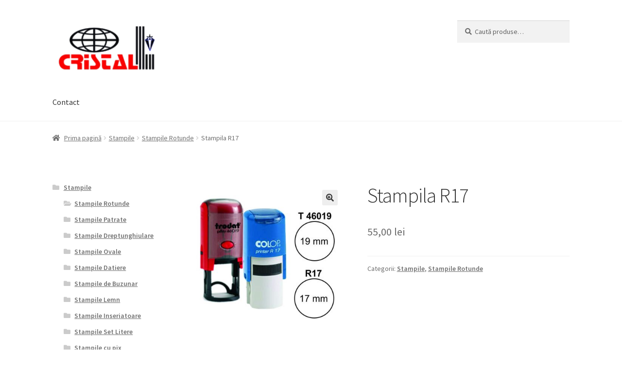

--- FILE ---
content_type: text/html; charset=UTF-8
request_url: https://stampile-ploiesti.ro/produs/stampila-46019/
body_size: 11948
content:
<!doctype html>
<html lang="ro-RO">
<head>
<meta charset="UTF-8">
<meta name="viewport" content="width=device-width, initial-scale=1, maximum-scale=2.0">
<link rel="profile" href="http://gmpg.org/xfn/11">
<link rel="pingback" href="https://stampile-ploiesti.ro/xmlrpc.php">

<title>Stampila R17 &#8211; Cristal L Ploiești</title>
<meta name='robots' content='max-image-preview:large' />
<link rel='dns-prefetch' href='//stampile-ploiesti.ro' />
<link rel='dns-prefetch' href='//fonts.googleapis.com' />
<link rel='dns-prefetch' href='//s.w.org' />
<link rel="alternate" type="application/rss+xml" title="Cristal L Ploiești &raquo; Flux" href="https://stampile-ploiesti.ro/feed/" />
<link rel="alternate" type="application/rss+xml" title="Cristal L Ploiești &raquo; Flux comentarii" href="https://stampile-ploiesti.ro/comments/feed/" />
		<script type="text/javascript">
			window._wpemojiSettings = {"baseUrl":"https:\/\/s.w.org\/images\/core\/emoji\/13.0.1\/72x72\/","ext":".png","svgUrl":"https:\/\/s.w.org\/images\/core\/emoji\/13.0.1\/svg\/","svgExt":".svg","source":{"concatemoji":"https:\/\/stampile-ploiesti.ro\/wp-includes\/js\/wp-emoji-release.min.js?ver=5.7.14"}};
			!function(e,a,t){var n,r,o,i=a.createElement("canvas"),p=i.getContext&&i.getContext("2d");function s(e,t){var a=String.fromCharCode;p.clearRect(0,0,i.width,i.height),p.fillText(a.apply(this,e),0,0);e=i.toDataURL();return p.clearRect(0,0,i.width,i.height),p.fillText(a.apply(this,t),0,0),e===i.toDataURL()}function c(e){var t=a.createElement("script");t.src=e,t.defer=t.type="text/javascript",a.getElementsByTagName("head")[0].appendChild(t)}for(o=Array("flag","emoji"),t.supports={everything:!0,everythingExceptFlag:!0},r=0;r<o.length;r++)t.supports[o[r]]=function(e){if(!p||!p.fillText)return!1;switch(p.textBaseline="top",p.font="600 32px Arial",e){case"flag":return s([127987,65039,8205,9895,65039],[127987,65039,8203,9895,65039])?!1:!s([55356,56826,55356,56819],[55356,56826,8203,55356,56819])&&!s([55356,57332,56128,56423,56128,56418,56128,56421,56128,56430,56128,56423,56128,56447],[55356,57332,8203,56128,56423,8203,56128,56418,8203,56128,56421,8203,56128,56430,8203,56128,56423,8203,56128,56447]);case"emoji":return!s([55357,56424,8205,55356,57212],[55357,56424,8203,55356,57212])}return!1}(o[r]),t.supports.everything=t.supports.everything&&t.supports[o[r]],"flag"!==o[r]&&(t.supports.everythingExceptFlag=t.supports.everythingExceptFlag&&t.supports[o[r]]);t.supports.everythingExceptFlag=t.supports.everythingExceptFlag&&!t.supports.flag,t.DOMReady=!1,t.readyCallback=function(){t.DOMReady=!0},t.supports.everything||(n=function(){t.readyCallback()},a.addEventListener?(a.addEventListener("DOMContentLoaded",n,!1),e.addEventListener("load",n,!1)):(e.attachEvent("onload",n),a.attachEvent("onreadystatechange",function(){"complete"===a.readyState&&t.readyCallback()})),(n=t.source||{}).concatemoji?c(n.concatemoji):n.wpemoji&&n.twemoji&&(c(n.twemoji),c(n.wpemoji)))}(window,document,window._wpemojiSettings);
		</script>
		<style type="text/css">
img.wp-smiley,
img.emoji {
	display: inline !important;
	border: none !important;
	box-shadow: none !important;
	height: 1em !important;
	width: 1em !important;
	margin: 0 .07em !important;
	vertical-align: -0.1em !important;
	background: none !important;
	padding: 0 !important;
}
</style>
	<link rel='stylesheet' id='wp-block-library-css'  href='https://stampile-ploiesti.ro/wp-includes/css/dist/block-library/style.min.css?ver=5.7.14' type='text/css' media='all' />
<link rel='stylesheet' id='wp-block-library-theme-css'  href='https://stampile-ploiesti.ro/wp-includes/css/dist/block-library/theme.min.css?ver=5.7.14' type='text/css' media='all' />
<link rel='stylesheet' id='wc-block-vendors-style-css'  href='https://stampile-ploiesti.ro/wp-content/plugins/woo-gutenberg-products-block/build/vendors-style.css?ver=4.4.3' type='text/css' media='all' />
<link rel='stylesheet' id='wc-block-style-css'  href='https://stampile-ploiesti.ro/wp-content/plugins/woo-gutenberg-products-block/build/style.css?ver=4.4.3' type='text/css' media='all' />
<link rel='stylesheet' id='photoswipe-css'  href='https://stampile-ploiesti.ro/wp-content/plugins/woocommerce/assets/css/photoswipe/photoswipe.min.css?ver=5.0.0' type='text/css' media='all' />
<link rel='stylesheet' id='photoswipe-default-skin-css'  href='https://stampile-ploiesti.ro/wp-content/plugins/woocommerce/assets/css/photoswipe/default-skin/default-skin.min.css?ver=5.0.0' type='text/css' media='all' />
<style id='woocommerce-inline-inline-css' type='text/css'>
.woocommerce form .form-row .required { visibility: visible; }
</style>
<link rel='stylesheet' id='storefront-style-css'  href='https://stampile-ploiesti.ro/wp-content/themes/storefront/style.css?ver=2.4.5' type='text/css' media='all' />
<style id='storefront-style-inline-css' type='text/css'>

			.main-navigation ul li a,
			.site-title a,
			ul.menu li a,
			.site-branding h1 a,
			.site-footer .storefront-handheld-footer-bar a:not(.button),
			button.menu-toggle,
			button.menu-toggle:hover,
			.handheld-navigation .dropdown-toggle {
				color: #333333;
			}

			button.menu-toggle,
			button.menu-toggle:hover {
				border-color: #333333;
			}

			.main-navigation ul li a:hover,
			.main-navigation ul li:hover > a,
			.site-title a:hover,
			.site-header ul.menu li.current-menu-item > a {
				color: #747474;
			}

			table th {
				background-color: #f8f8f8;
			}

			table tbody td {
				background-color: #fdfdfd;
			}

			table tbody tr:nth-child(2n) td,
			fieldset,
			fieldset legend {
				background-color: #fbfbfb;
			}

			.site-header,
			.secondary-navigation ul ul,
			.main-navigation ul.menu > li.menu-item-has-children:after,
			.secondary-navigation ul.menu ul,
			.storefront-handheld-footer-bar,
			.storefront-handheld-footer-bar ul li > a,
			.storefront-handheld-footer-bar ul li.search .site-search,
			button.menu-toggle,
			button.menu-toggle:hover {
				background-color: #ffffff;
			}

			p.site-description,
			.site-header,
			.storefront-handheld-footer-bar {
				color: #404040;
			}

			button.menu-toggle:after,
			button.menu-toggle:before,
			button.menu-toggle span:before {
				background-color: #333333;
			}

			h1, h2, h3, h4, h5, h6 {
				color: #333333;
			}

			.widget h1 {
				border-bottom-color: #333333;
			}

			body,
			.secondary-navigation a {
				color: #6d6d6d;
			}

			.widget-area .widget a,
			.hentry .entry-header .posted-on a,
			.hentry .entry-header .post-author a,
			.hentry .entry-header .post-comments a,
			.hentry .entry-header .byline a {
				color: #727272;
			}

			a  {
				color: #96588a;
			}

			a:focus,
			.button:focus,
			.button.alt:focus,
			button:focus,
			input[type="button"]:focus,
			input[type="reset"]:focus,
			input[type="submit"]:focus {
				outline-color: #96588a;
			}

			button, input[type="button"], input[type="reset"], input[type="submit"], .button, .widget a.button {
				background-color: #eeeeee;
				border-color: #eeeeee;
				color: #333333;
			}

			button:hover, input[type="button"]:hover, input[type="reset"]:hover, input[type="submit"]:hover, .button:hover, .widget a.button:hover {
				background-color: #d5d5d5;
				border-color: #d5d5d5;
				color: #333333;
			}

			button.alt, input[type="button"].alt, input[type="reset"].alt, input[type="submit"].alt, .button.alt, .widget-area .widget a.button.alt {
				background-color: #333333;
				border-color: #333333;
				color: #ffffff;
			}

			button.alt:hover, input[type="button"].alt:hover, input[type="reset"].alt:hover, input[type="submit"].alt:hover, .button.alt:hover, .widget-area .widget a.button.alt:hover {
				background-color: #1a1a1a;
				border-color: #1a1a1a;
				color: #ffffff;
			}

			.pagination .page-numbers li .page-numbers.current {
				background-color: #e6e6e6;
				color: #636363;
			}

			#comments .comment-list .comment-content .comment-text {
				background-color: #f8f8f8;
			}

			.site-footer {
				background-color: #f0f0f0;
				color: #6d6d6d;
			}

			.site-footer a:not(.button) {
				color: #333333;
			}

			.site-footer h1, .site-footer h2, .site-footer h3, .site-footer h4, .site-footer h5, .site-footer h6 {
				color: #333333;
			}

			.page-template-template-homepage.has-post-thumbnail .type-page.has-post-thumbnail .entry-title {
				color: #000000;
			}

			.page-template-template-homepage.has-post-thumbnail .type-page.has-post-thumbnail .entry-content {
				color: #000000;
			}

			@media screen and ( min-width: 768px ) {
				.secondary-navigation ul.menu a:hover {
					color: #595959;
				}

				.secondary-navigation ul.menu a {
					color: #404040;
				}

				.main-navigation ul.menu ul.sub-menu,
				.main-navigation ul.nav-menu ul.children {
					background-color: #f0f0f0;
				}

				.site-header {
					border-bottom-color: #f0f0f0;
				}
			}
</style>
<link rel='stylesheet' id='storefront-gutenberg-blocks-css'  href='https://stampile-ploiesti.ro/wp-content/themes/storefront/assets/css/base/gutenberg-blocks.css?ver=2.4.5' type='text/css' media='all' />
<style id='storefront-gutenberg-blocks-inline-css' type='text/css'>

				.wp-block-button__link:not(.has-text-color) {
					color: #333333;
				}

				.wp-block-button__link:not(.has-text-color):hover,
				.wp-block-button__link:not(.has-text-color):focus,
				.wp-block-button__link:not(.has-text-color):active {
					color: #333333;
				}

				.wp-block-button__link:not(.has-background) {
					background-color: #eeeeee;
				}

				.wp-block-button__link:not(.has-background):hover,
				.wp-block-button__link:not(.has-background):focus,
				.wp-block-button__link:not(.has-background):active {
					border-color: #d5d5d5;
					background-color: #d5d5d5;
				}

				.wp-block-quote footer,
				.wp-block-quote cite,
				.wp-block-quote__citation {
					color: #6d6d6d;
				}

				.wp-block-pullquote cite,
				.wp-block-pullquote footer,
				.wp-block-pullquote__citation {
					color: #6d6d6d;
				}

				.wp-block-image figcaption {
					color: #6d6d6d;
				}

				.wp-block-separator.is-style-dots::before {
					color: #333333;
				}

				.wp-block-file a.wp-block-file__button {
					color: #333333;
					background-color: #eeeeee;
					border-color: #eeeeee;
				}

				.wp-block-file a.wp-block-file__button:hover,
				.wp-block-file a.wp-block-file__button:focus,
				.wp-block-file a.wp-block-file__button:active {
					color: #333333;
					background-color: #d5d5d5;
				}

				.wp-block-code,
				.wp-block-preformatted pre {
					color: #6d6d6d;
				}

				.wp-block-table:not( .is-style-stripes ) tbody tr:nth-child(2n) td {
					background-color: #fdfdfd;
				}
			
</style>
<link rel='stylesheet' id='storefront-icons-css'  href='https://stampile-ploiesti.ro/wp-content/themes/storefront/assets/css/base/icons.css?ver=2.4.5' type='text/css' media='all' />
<link rel='stylesheet' id='storefront-fonts-css'  href='https://fonts.googleapis.com/css?family=Source+Sans+Pro:400,300,300italic,400italic,600,700,900&#038;subset=latin%2Clatin-ext' type='text/css' media='all' />
<link rel='stylesheet' id='storefront-woocommerce-style-css'  href='https://stampile-ploiesti.ro/wp-content/themes/storefront/assets/css/woocommerce/woocommerce.css?ver=2.4.5' type='text/css' media='all' />
<style id='storefront-woocommerce-style-inline-css' type='text/css'>

			a.cart-contents,
			.site-header-cart .widget_shopping_cart a {
				color: #333333;
			}

			a.cart-contents:hover,
			.site-header-cart .widget_shopping_cart a:hover,
			.site-header-cart:hover > li > a {
				color: #747474;
			}

			table.cart td.product-remove,
			table.cart td.actions {
				border-top-color: #ffffff;
			}

			.storefront-handheld-footer-bar ul li.cart .count {
				background-color: #333333;
				color: #ffffff;
				border-color: #ffffff;
			}

			.woocommerce-tabs ul.tabs li.active a,
			ul.products li.product .price,
			.onsale,
			.widget_search form:before,
			.widget_product_search form:before {
				color: #6d6d6d;
			}

			.woocommerce-breadcrumb a,
			a.woocommerce-review-link,
			.product_meta a {
				color: #727272;
			}

			.onsale {
				border-color: #6d6d6d;
			}

			.star-rating span:before,
			.quantity .plus, .quantity .minus,
			p.stars a:hover:after,
			p.stars a:after,
			.star-rating span:before,
			#payment .payment_methods li input[type=radio]:first-child:checked+label:before {
				color: #96588a;
			}

			.widget_price_filter .ui-slider .ui-slider-range,
			.widget_price_filter .ui-slider .ui-slider-handle {
				background-color: #96588a;
			}

			.order_details {
				background-color: #f8f8f8;
			}

			.order_details > li {
				border-bottom: 1px dotted #e3e3e3;
			}

			.order_details:before,
			.order_details:after {
				background: -webkit-linear-gradient(transparent 0,transparent 0),-webkit-linear-gradient(135deg,#f8f8f8 33.33%,transparent 33.33%),-webkit-linear-gradient(45deg,#f8f8f8 33.33%,transparent 33.33%)
			}

			#order_review {
				background-color: #ffffff;
			}

			#payment .payment_methods > li .payment_box,
			#payment .place-order {
				background-color: #fafafa;
			}

			#payment .payment_methods > li:not(.woocommerce-notice) {
				background-color: #f5f5f5;
			}

			#payment .payment_methods > li:not(.woocommerce-notice):hover {
				background-color: #f0f0f0;
			}

			.woocommerce-pagination .page-numbers li .page-numbers.current {
				background-color: #e6e6e6;
				color: #636363;
			}

			.onsale,
			.woocommerce-pagination .page-numbers li .page-numbers:not(.current) {
				color: #6d6d6d;
			}

			p.stars a:before,
			p.stars a:hover~a:before,
			p.stars.selected a.active~a:before {
				color: #6d6d6d;
			}

			p.stars.selected a.active:before,
			p.stars:hover a:before,
			p.stars.selected a:not(.active):before,
			p.stars.selected a.active:before {
				color: #96588a;
			}

			.single-product div.product .woocommerce-product-gallery .woocommerce-product-gallery__trigger {
				background-color: #eeeeee;
				color: #333333;
			}

			.single-product div.product .woocommerce-product-gallery .woocommerce-product-gallery__trigger:hover {
				background-color: #d5d5d5;
				border-color: #d5d5d5;
				color: #333333;
			}

			.button.added_to_cart:focus,
			.button.wc-forward:focus {
				outline-color: #96588a;
			}

			.added_to_cart, .site-header-cart .widget_shopping_cart a.button {
				background-color: #eeeeee;
				border-color: #eeeeee;
				color: #333333;
			}

			.added_to_cart:hover, .site-header-cart .widget_shopping_cart a.button:hover {
				background-color: #d5d5d5;
				border-color: #d5d5d5;
				color: #333333;
			}

			.added_to_cart.alt, .added_to_cart, .widget a.button.checkout {
				background-color: #333333;
				border-color: #333333;
				color: #ffffff;
			}

			.added_to_cart.alt:hover, .added_to_cart:hover, .widget a.button.checkout:hover {
				background-color: #1a1a1a;
				border-color: #1a1a1a;
				color: #ffffff;
			}

			.button.loading {
				color: #eeeeee;
			}

			.button.loading:hover {
				background-color: #eeeeee;
			}

			.button.loading:after {
				color: #333333;
			}

			@media screen and ( min-width: 768px ) {
				.site-header-cart .widget_shopping_cart,
				.site-header .product_list_widget li .quantity {
					color: #404040;
				}

				.site-header-cart .widget_shopping_cart .buttons,
				.site-header-cart .widget_shopping_cart .total {
					background-color: #f5f5f5;
				}

				.site-header-cart .widget_shopping_cart {
					background-color: #f0f0f0;
				}
			}
				.storefront-product-pagination a {
					color: #6d6d6d;
					background-color: #ffffff;
				}
				.storefront-sticky-add-to-cart {
					color: #6d6d6d;
					background-color: #ffffff;
				}

				.storefront-sticky-add-to-cart a:not(.button) {
					color: #333333;
				}
</style>
<script type='text/javascript' src='https://stampile-ploiesti.ro/wp-includes/js/jquery/jquery.min.js?ver=3.5.1' id='jquery-core-js'></script>
<script type='text/javascript' src='https://stampile-ploiesti.ro/wp-includes/js/jquery/jquery-migrate.min.js?ver=3.3.2' id='jquery-migrate-js'></script>
<link rel="https://api.w.org/" href="https://stampile-ploiesti.ro/wp-json/" /><link rel="alternate" type="application/json" href="https://stampile-ploiesti.ro/wp-json/wp/v2/product/513" /><link rel="EditURI" type="application/rsd+xml" title="RSD" href="https://stampile-ploiesti.ro/xmlrpc.php?rsd" />
<link rel="wlwmanifest" type="application/wlwmanifest+xml" href="https://stampile-ploiesti.ro/wp-includes/wlwmanifest.xml" /> 
<meta name="generator" content="WordPress 5.7.14" />
<meta name="generator" content="WooCommerce 5.0.0" />
<link rel="canonical" href="https://stampile-ploiesti.ro/produs/stampila-46019/" />
<link rel='shortlink' href='https://stampile-ploiesti.ro/?p=513' />
<link rel="alternate" type="application/json+oembed" href="https://stampile-ploiesti.ro/wp-json/oembed/1.0/embed?url=https%3A%2F%2Fstampile-ploiesti.ro%2Fprodus%2Fstampila-46019%2F" />
<link rel="alternate" type="text/xml+oembed" href="https://stampile-ploiesti.ro/wp-json/oembed/1.0/embed?url=https%3A%2F%2Fstampile-ploiesti.ro%2Fprodus%2Fstampila-46019%2F&#038;format=xml" />
	<noscript><style>.woocommerce-product-gallery{ opacity: 1 !important; }</style></noscript>
			<style type="text/css" id="wp-custom-css">
			#site-header-cart {
	display: none;
}

div.site-info {
	display: none;
}

a.add_to_cart_button {
	display: none;
}

form.cart {
	display: none;
}

.page-title {
	display: none;
}


ul.nav-menu {
	padding-top: 0px;
}


header.site-header {
	background-repeat: no-repeat;
	background-position: top;
}		</style>
		</head>

<body class="product-template-default single single-product postid-513 wp-custom-logo wp-embed-responsive theme-storefront woocommerce woocommerce-page woocommerce-no-js storefront-align-wide left-sidebar woocommerce-active">


<div id="page" class="hfeed site">
	
	<header id="masthead" class="site-header" role="banner" style="">

		<div class="col-full">		<a class="skip-link screen-reader-text" href="#site-navigation">Sari la navigare</a>
		<a class="skip-link screen-reader-text" href="#content">Sari la conținut</a>
				<div class="site-branding">
			<a href="https://stampile-ploiesti.ro/" class="custom-logo-link" rel="home"><img width="975" height="457" src="https://stampile-ploiesti.ro/wp-content/uploads/2019/04/logo.png" class="custom-logo" alt="Cristal L Ploiești" srcset="https://stampile-ploiesti.ro/wp-content/uploads/2019/04/logo.png 975w, https://stampile-ploiesti.ro/wp-content/uploads/2019/04/logo-300x141.png 300w, https://stampile-ploiesti.ro/wp-content/uploads/2019/04/logo-768x360.png 768w, https://stampile-ploiesti.ro/wp-content/uploads/2019/04/logo-416x195.png 416w" sizes="(max-width: 975px) 100vw, 975px" /></a>		</div>
					<div class="site-search">
				<div class="widget woocommerce widget_product_search"><form role="search" method="get" class="woocommerce-product-search" action="https://stampile-ploiesti.ro/">
	<label class="screen-reader-text" for="woocommerce-product-search-field-0">Caută după:</label>
	<input type="search" id="woocommerce-product-search-field-0" class="search-field" placeholder="Caută produse&hellip;" value="" name="s" />
	<button type="submit" value="Caută">Caută</button>
	<input type="hidden" name="post_type" value="product" />
</form>
</div>			</div>
			</div><div class="storefront-primary-navigation"><div class="col-full">		<nav id="site-navigation" class="main-navigation" role="navigation" aria-label="Navigare principală">
		<button class="menu-toggle" aria-controls="site-navigation" aria-expanded="false"><span>Meniu</span></button>
			<div class="primary-navigation"><ul id="menu-meniu-din-header" class="menu"><li id="menu-item-413" class="menu-item menu-item-type-post_type menu-item-object-page menu-item-413"><a href="https://stampile-ploiesti.ro/contact/">Contact</a></li>
</ul></div><div class="handheld-navigation"><ul id="menu-meniu-din-header-1" class="menu"><li class="menu-item menu-item-type-post_type menu-item-object-page menu-item-413"><a href="https://stampile-ploiesti.ro/contact/">Contact</a></li>
</ul></div>		</nav><!-- #site-navigation -->
				<ul id="site-header-cart" class="site-header-cart menu">
			<li class="">
							<a class="cart-contents" href="https://stampile-ploiesti.ro" title="Vezi coșul tău de cumpărături">
								<span class="woocommerce-Price-amount amount">0,00&nbsp;<span class="woocommerce-Price-currencySymbol">lei</span></span> <span class="count">0 elemente</span>
			</a>
					</li>
			<li>
				<div class="widget woocommerce widget_shopping_cart"><div class="widget_shopping_cart_content"></div></div>			</li>
		</ul>
			</div></div>
	</header><!-- #masthead -->

	<div class="storefront-breadcrumb"><div class="col-full"><nav class="woocommerce-breadcrumb"><a href="https://stampile-ploiesti.ro">Prima pagină</a><span class="breadcrumb-separator"> / </span><a href="https://stampile-ploiesti.ro/categorie-produs/stampile/">Stampile</a><span class="breadcrumb-separator"> / </span><a href="https://stampile-ploiesti.ro/categorie-produs/stampile/stampile-rotunde/">Stampile Rotunde</a><span class="breadcrumb-separator"> / </span>Stampila R17</nav></div></div>
	<div id="content" class="site-content" tabindex="-1">
		<div class="col-full">

		<div class="woocommerce"></div>
			<div id="primary" class="content-area">
			<main id="main" class="site-main" role="main">
		
					
			<div class="woocommerce-notices-wrapper"></div><div id="product-513" class="product type-product post-513 status-publish first instock product_cat-stampile product_cat-stampile-rotunde has-post-thumbnail shipping-taxable purchasable product-type-simple">

	<div class="woocommerce-product-gallery woocommerce-product-gallery--with-images woocommerce-product-gallery--columns-4 images" data-columns="4" style="opacity: 0; transition: opacity .25s ease-in-out;">
	<figure class="woocommerce-product-gallery__wrapper">
		<div data-thumb="https://stampile-ploiesti.ro/wp-content/uploads/2019/07/2-100x100.jpg" data-thumb-alt="" class="woocommerce-product-gallery__image"><a href="https://stampile-ploiesti.ro/wp-content/uploads/2019/07/2.jpg"><img width="416" height="416" src="https://stampile-ploiesti.ro/wp-content/uploads/2019/07/2-416x416.jpg" class="wp-post-image" alt="" loading="lazy" title="2" data-caption="" data-src="https://stampile-ploiesti.ro/wp-content/uploads/2019/07/2.jpg" data-large_image="https://stampile-ploiesti.ro/wp-content/uploads/2019/07/2.jpg" data-large_image_width="1001" data-large_image_height="1001" srcset="https://stampile-ploiesti.ro/wp-content/uploads/2019/07/2-416x416.jpg 416w, https://stampile-ploiesti.ro/wp-content/uploads/2019/07/2-150x150.jpg 150w, https://stampile-ploiesti.ro/wp-content/uploads/2019/07/2-300x300.jpg 300w, https://stampile-ploiesti.ro/wp-content/uploads/2019/07/2-768x768.jpg 768w, https://stampile-ploiesti.ro/wp-content/uploads/2019/07/2-324x324.jpg 324w, https://stampile-ploiesti.ro/wp-content/uploads/2019/07/2-100x100.jpg 100w, https://stampile-ploiesti.ro/wp-content/uploads/2019/07/2.jpg 1001w" sizes="(max-width: 416px) 100vw, 416px" /></a></div>	</figure>
</div>

	<div class="summary entry-summary">
		<h1 class="product_title entry-title">Stampila R17</h1><p class="price"><span class="woocommerce-Price-amount amount"><bdi>55,00&nbsp;<span class="woocommerce-Price-currencySymbol">lei</span></bdi></span></p>

	
	<form class="cart" action="https://stampile-ploiesti.ro/produs/stampila-46019/" method="post" enctype='multipart/form-data'>
		
			<div class="quantity">
				<label class="screen-reader-text" for="quantity_697de1449e544">Cantitate Stampila R17</label>
		<input
			type="number"
			id="quantity_697de1449e544"
			class="input-text qty text"
			step="1"
			min="1"
			max=""
			name="quantity"
			value="1"
			title="Cantitate"
			size="4"
			placeholder=""
			inputmode="numeric" />
			</div>
	
		<button type="submit" name="add-to-cart" value="513" class="single_add_to_cart_button button alt">Adaugă în coș</button>

			</form>

	
<div class="product_meta">

	
	
	<span class="posted_in">Categorii: <a href="https://stampile-ploiesti.ro/categorie-produs/stampile/" rel="tag">Stampile</a>, <a href="https://stampile-ploiesti.ro/categorie-produs/stampile/stampile-rotunde/" rel="tag">Stampile Rotunde</a></span>
	
	
</div>
	</div>

	
	<div class="woocommerce-tabs wc-tabs-wrapper">
		<ul class="tabs wc-tabs" role="tablist">
							<li class="description_tab" id="tab-title-description" role="tab" aria-controls="tab-description">
					<a href="#tab-description">
						Descriere					</a>
				</li>
					</ul>
					<div class="woocommerce-Tabs-panel woocommerce-Tabs-panel--description panel entry-content wc-tab" id="tab-description" role="tabpanel" aria-labelledby="tab-title-description">
				
	<h2>Descriere</h2>

<p>Stampila Trodat 46019 cu diametrul de 19 mm sau Colop R17 cu diametrul de 17 mm.</p>
<p>In interiorul stampilei puteti scrie ce doriti dvs.</p>
<p>La o cantitate mai mare de 5 buc, pretul este negociabil.</p>
			</div>
		
			</div>


	<section class="related products">

					<h2>Produse similare</h2>
				
		<ul class="products columns-3">

			
					<li class="product type-product post-18 status-publish first instock product_cat-stampile product_cat-stampile-rotunde has-post-thumbnail shipping-taxable purchasable product-type-simple">
	<a href="https://stampile-ploiesti.ro/produs/primul-produs/" class="woocommerce-LoopProduct-link woocommerce-loop-product__link"><img width="324" height="324" src="https://stampile-ploiesti.ro/wp-content/uploads/2019/04/FCF7D29F-FF0B-4A06-A88B-91872BAA48CE-324x324.jpeg" class="attachment-woocommerce_thumbnail size-woocommerce_thumbnail" alt="" loading="lazy" srcset="https://stampile-ploiesti.ro/wp-content/uploads/2019/04/FCF7D29F-FF0B-4A06-A88B-91872BAA48CE-324x324.jpeg 324w, https://stampile-ploiesti.ro/wp-content/uploads/2019/04/FCF7D29F-FF0B-4A06-A88B-91872BAA48CE-150x150.jpeg 150w, https://stampile-ploiesti.ro/wp-content/uploads/2019/04/FCF7D29F-FF0B-4A06-A88B-91872BAA48CE-100x100.jpeg 100w" sizes="(max-width: 324px) 100vw, 324px" /><h2 class="woocommerce-loop-product__title">Stampila R40</h2>
	<span class="price"><span class="woocommerce-Price-amount amount"><bdi>85,00&nbsp;<span class="woocommerce-Price-currencySymbol">lei</span></bdi></span></span>
</a><a href="?add-to-cart=18" data-quantity="1" class="button product_type_simple add_to_cart_button ajax_add_to_cart" data-product_id="18" data-product_sku="" aria-label="Adaugă &bdquo;Stampila R40&rdquo; în coșul tău" rel="nofollow">Adaugă în coș</a></li>

			
					<li class="product type-product post-524 status-publish instock product_cat-stampile-rotunde has-post-thumbnail shipping-taxable purchasable product-type-simple">
	<a href="https://stampile-ploiesti.ro/produs/stampila-r30/" class="woocommerce-LoopProduct-link woocommerce-loop-product__link"><img width="324" height="324" src="https://stampile-ploiesti.ro/wp-content/uploads/2019/07/r30-324x324.jpg" class="attachment-woocommerce_thumbnail size-woocommerce_thumbnail" alt="" loading="lazy" srcset="https://stampile-ploiesti.ro/wp-content/uploads/2019/07/r30-324x324.jpg 324w, https://stampile-ploiesti.ro/wp-content/uploads/2019/07/r30-150x150.jpg 150w, https://stampile-ploiesti.ro/wp-content/uploads/2019/07/r30-300x300.jpg 300w, https://stampile-ploiesti.ro/wp-content/uploads/2019/07/r30-768x768.jpg 768w, https://stampile-ploiesti.ro/wp-content/uploads/2019/07/r30-416x416.jpg 416w, https://stampile-ploiesti.ro/wp-content/uploads/2019/07/r30-100x100.jpg 100w, https://stampile-ploiesti.ro/wp-content/uploads/2019/07/r30.jpg 1001w" sizes="(max-width: 324px) 100vw, 324px" /><h2 class="woocommerce-loop-product__title">Stampila R30</h2>
	<span class="price"><span class="woocommerce-Price-amount amount"><bdi>80,00&nbsp;<span class="woocommerce-Price-currencySymbol">lei</span></bdi></span></span>
</a><a href="?add-to-cart=524" data-quantity="1" class="button product_type_simple add_to_cart_button ajax_add_to_cart" data-product_id="524" data-product_sku="" aria-label="Adaugă &bdquo;Stampila R30&rdquo; în coșul tău" rel="nofollow">Adaugă în coș</a></li>

			
					<li class="product type-product post-528 status-publish last instock product_cat-stampile-rotunde has-post-thumbnail shipping-taxable purchasable product-type-simple">
	<a href="https://stampile-ploiesti.ro/produs/stampila-r50/" class="woocommerce-LoopProduct-link woocommerce-loop-product__link"><img width="324" height="324" src="https://stampile-ploiesti.ro/wp-content/uploads/2019/07/r50-324x324.jpg" class="attachment-woocommerce_thumbnail size-woocommerce_thumbnail" alt="" loading="lazy" srcset="https://stampile-ploiesti.ro/wp-content/uploads/2019/07/r50-324x324.jpg 324w, https://stampile-ploiesti.ro/wp-content/uploads/2019/07/r50-150x150.jpg 150w, https://stampile-ploiesti.ro/wp-content/uploads/2019/07/r50-300x300.jpg 300w, https://stampile-ploiesti.ro/wp-content/uploads/2019/07/r50-768x768.jpg 768w, https://stampile-ploiesti.ro/wp-content/uploads/2019/07/r50-416x416.jpg 416w, https://stampile-ploiesti.ro/wp-content/uploads/2019/07/r50-100x100.jpg 100w, https://stampile-ploiesti.ro/wp-content/uploads/2019/07/r50.jpg 1001w" sizes="(max-width: 324px) 100vw, 324px" /><h2 class="woocommerce-loop-product__title">Stampila R50</h2>
	<span class="price"><span class="woocommerce-Price-amount amount"><bdi>140,00&nbsp;<span class="woocommerce-Price-currencySymbol">lei</span></bdi></span></span>
</a><a href="?add-to-cart=528" data-quantity="1" class="button product_type_simple add_to_cart_button ajax_add_to_cart" data-product_id="528" data-product_sku="" aria-label="Adaugă &bdquo;Stampila R50&rdquo; în coșul tău" rel="nofollow">Adaugă în coș</a></li>

			
		</ul>

	</section>
	</div>


		
				</main><!-- #main -->
		</div><!-- #primary -->

		
<div id="secondary" class="widget-area" role="complementary">
	<div id="woocommerce_product_categories-3" class="widget woocommerce widget_product_categories"><ul class="product-categories"><li class="cat-item cat-item-17 cat-parent current-cat-parent"><a href="https://stampile-ploiesti.ro/categorie-produs/stampile/">Stampile</a><ul class='children'>
<li class="cat-item cat-item-27 current-cat"><a href="https://stampile-ploiesti.ro/categorie-produs/stampile/stampile-rotunde/">Stampile Rotunde</a></li>
<li class="cat-item cat-item-30"><a href="https://stampile-ploiesti.ro/categorie-produs/stampile/stampile-patrate/">Stampile Patrate</a></li>
<li class="cat-item cat-item-29"><a href="https://stampile-ploiesti.ro/categorie-produs/stampile/stampile-dreptunghiulare/">Stampile Dreptunghiulare</a></li>
<li class="cat-item cat-item-31"><a href="https://stampile-ploiesti.ro/categorie-produs/stampile/stampile-ovale/">Stampile Ovale</a></li>
<li class="cat-item cat-item-36"><a href="https://stampile-ploiesti.ro/categorie-produs/stampile/stampile-datiere/">Stampile Datiere</a></li>
<li class="cat-item cat-item-33"><a href="https://stampile-ploiesti.ro/categorie-produs/stampile/stampile-de-buzunar/">Stampile de Buzunar</a></li>
<li class="cat-item cat-item-38"><a href="https://stampile-ploiesti.ro/categorie-produs/stampile/stampile-lemn/">Stampile Lemn</a></li>
<li class="cat-item cat-item-39"><a href="https://stampile-ploiesti.ro/categorie-produs/stampile/stampile-inseriatoare/">Stampile Inseriatoare</a></li>
<li class="cat-item cat-item-34"><a href="https://stampile-ploiesti.ro/categorie-produs/stampile/stampile-set-litere/">Stampile Set Litere</a></li>
<li class="cat-item cat-item-64"><a href="https://stampile-ploiesti.ro/categorie-produs/stampile/stampile-cu-pix/">Stampile cu pix</a></li>
<li class="cat-item cat-item-35"><a href="https://stampile-ploiesti.ro/categorie-produs/stampile/timbru-sec/">Timbru Sec</a></li>
<li class="cat-item cat-item-37"><a href="https://stampile-ploiesti.ro/categorie-produs/stampile/consumabile-stampile/">Consumabile Stampile</a></li>
<li class="cat-item cat-item-40"><a href="https://stampile-ploiesti.ro/categorie-produs/stampile/accesorii-stampile/">Accesorii Stampile</a></li>
</ul>
</li>
<li class="cat-item cat-item-18"><a href="https://stampile-ploiesti.ro/categorie-produs/carti-de-vizita/">Carti de vizita</a></li>
<li class="cat-item cat-item-41 cat-parent"><a href="https://stampile-ploiesti.ro/categorie-produs/pixuri-personalizate/">Pixuri Personalizate</a><ul class='children'>
<li class="cat-item cat-item-65"><a href="https://stampile-ploiesti.ro/categorie-produs/pixuri-personalizate/pixuri-personalizate-metalice/">Pixuri personalizate metalice</a></li>
<li class="cat-item cat-item-66"><a href="https://stampile-ploiesti.ro/categorie-produs/pixuri-personalizate/pixuri-personalizate-plastic/">Pixuri personalizate plastic</a></li>
</ul>
</li>
<li class="cat-item cat-item-78"><a href="https://stampile-ploiesti.ro/categorie-produs/personalizare-diferite-obiecte/">Personalizare diferite obiecte</a></li>
<li class="cat-item cat-item-79"><a href="https://stampile-ploiesti.ro/categorie-produs/personalizare-stick-uri-brelocuri-brichete/">Personalizare stick-uri, brelocuri, brichete</a></li>
<li class="cat-item cat-item-104"><a href="https://stampile-ploiesti.ro/categorie-produs/tricouri-personalizate/">Tricouri personalizate</a></li>
<li class="cat-item cat-item-76"><a href="https://stampile-ploiesti.ro/categorie-produs/agende-personalizate/">Agende Personalizate</a></li>
<li class="cat-item cat-item-69"><a href="https://stampile-ploiesti.ro/categorie-produs/gravura-pe-metal/">Gravura pe Metal</a></li>
<li class="cat-item cat-item-19"><a href="https://stampile-ploiesti.ro/categorie-produs/trofee/">Trofee de sticla</a></li>
<li class="cat-item cat-item-20"><a href="https://stampile-ploiesti.ro/categorie-produs/gravura-laser/">Gravura laser</a></li>
<li class="cat-item cat-item-28"><a href="https://stampile-ploiesti.ro/categorie-produs/personalizari/">Personalizari</a></li>
<li class="cat-item cat-item-67"><a href="https://stampile-ploiesti.ro/categorie-produs/ceasuri-personalizate/">Ceasuri personalizate</a></li>
<li class="cat-item cat-item-45"><a href="https://stampile-ploiesti.ro/categorie-produs/brelocuri/">Brelocuri</a></li>
<li class="cat-item cat-item-68"><a href="https://stampile-ploiesti.ro/categorie-produs/calendare/">Calendare</a></li>
<li class="cat-item cat-item-44"><a href="https://stampile-ploiesti.ro/categorie-produs/tablouri/">Tablouri</a></li>
<li class="cat-item cat-item-42"><a href="https://stampile-ploiesti.ro/categorie-produs/rigle-personalizate/">Rigle Personalizate</a></li>
<li class="cat-item cat-item-52"><a href="https://stampile-ploiesti.ro/categorie-produs/cupe-medalii-cocarde/">Cupe, medalii, cocarde</a></li>
<li class="cat-item cat-item-54"><a href="https://stampile-ploiesti.ro/categorie-produs/diplome/">Diplome</a></li>
<li class="cat-item cat-item-46"><a href="https://stampile-ploiesti.ro/categorie-produs/ecusoane/">Ecusoane</a></li>
<li class="cat-item cat-item-47"><a href="https://stampile-ploiesti.ro/categorie-produs/legitimatii/">Legitimatii</a></li>
<li class="cat-item cat-item-48"><a href="https://stampile-ploiesti.ro/categorie-produs/sisteme-de-prindere/">Sisteme de prindere</a></li>
<li class="cat-item cat-item-50"><a href="https://stampile-ploiesti.ro/categorie-produs/etichete/">Etichete</a></li>
<li class="cat-item cat-item-49"><a href="https://stampile-ploiesti.ro/categorie-produs/mape-de-prezentare/">Mape de prezentare</a></li>
<li class="cat-item cat-item-56"><a href="https://stampile-ploiesti.ro/categorie-produs/medalioane-animale/">Medalioane animale</a></li>
<li class="cat-item cat-item-53"><a href="https://stampile-ploiesti.ro/categorie-produs/plachete-lemn/">Plachete lemn</a></li>
<li class="cat-item cat-item-58"><a href="https://stampile-ploiesti.ro/categorie-produs/placute-memoriale/">Placute memoriale</a></li>
<li class="cat-item cat-item-55"><a href="https://stampile-ploiesti.ro/categorie-produs/sabloane-pentru-vopsit/">Sabloane pentru vopsit</a></li>
<li class="cat-item cat-item-59"><a href="https://stampile-ploiesti.ro/categorie-produs/suporti-plexic/">Suporti plexic</a></li>
<li class="cat-item cat-item-16"><a href="https://stampile-ploiesti.ro/categorie-produs/fara-categorie/">Invitatii</a></li>
<li class="cat-item cat-item-21"><a href="https://stampile-ploiesti.ro/categorie-produs/print-digital/">Print digital</a></li>
<li class="cat-item cat-item-43"><a href="https://stampile-ploiesti.ro/categorie-produs/semne-de-carte/">Semne de carte</a></li>
<li class="cat-item cat-item-62"><a href="https://stampile-ploiesti.ro/categorie-produs/produse/">Produse</a></li>
<li class="cat-item cat-item-61"><a href="https://stampile-ploiesti.ro/categorie-produs/servicii/">Servicii</a></li>
</ul></div></div><!-- #secondary -->

	

		</div><!-- .col-full -->
	</div><!-- #content -->

	
	<footer id="colophon" class="site-footer" role="contentinfo">
		<div class="col-full">

							<div class="footer-widgets row-1 col-4 fix">
									<div class="block footer-widget-1">
						<div id="custom_html-6" class="widget_text widget widget_custom_html"><span class="gamma widget-title">Magazin 1</span><div class="textwidget custom-html-widget"><p>
	Str. Cuza Voda, nr. 15, bl. 5D, parter (in spatele Casei de Cultura a Sindicatelor)
</p>
<p>
	Tel: <a href="tel:0244593377">0244 593 377</a>
</p>
<p>
	Fax: 0344 802 929
</p>
<p>
	Mobil: <a href="tel:0723563005">0723 563 005</a>
</p>
<p>
	<a href="mailto:cristall.ploiesti@gmail.com">cristall.ploiesti@gmail.com</a>
</p>
</div></div>					</div>
											<div class="block footer-widget-2">
						<div id="custom_html-7" class="widget_text widget widget_custom_html"><span class="gamma widget-title">Magazin 2</span><div class="textwidget custom-html-widget"><p>
	Piata Mihai Viteazu, Nr. 2, Bl. 37G, parter (vizavi de Caraiman)
</p>
<p>
	Mobil: <a href="tel:0724057730">0724 057 730</a>
</p>
<p>
	<a href="mailto:cristall.ploiesti@gmail.com">cristall.ploiesti@gmail.com</a>
</p></div></div>					</div>
											<div class="block footer-widget-3">
						<div id="custom_html-5" class="widget_text widget widget_custom_html"><span class="gamma widget-title">Date societate</span><div class="textwidget custom-html-widget"><p>SC "CRISTAL L" SRL</p>
<p>Reg. Com: J29/989/1991</p>
<p>CUI: RO 1360911</p></div></div>					</div>
											<div class="block footer-widget-4">
						<div id="custom_html-4" class="widget_text widget widget_custom_html"><span class="gamma widget-title">PROGRAM LUCRU</span><div class="textwidget custom-html-widget"><p>Luni-vineri 09:00-18:00</p>
</div></div>					</div>
									</div><!-- .footer-widgets.row-1 -->
						<div class="site-info">
			&copy; Cristal L Ploiești 2026						<br />
				<a class="privacy-policy-link" href="https://stampile-ploiesti.ro/politica-de-confidentialitate/">Politică de confidențialitate</a><span role="separator" aria-hidden="true"></span>				<a href="https://woocommerce.com" target="_blank" title="WooCommerce - cea mai bună platformă de eCommerce pentru WordPress" rel="author">Construit cu Storefront și WooCommerce</a>.					</div><!-- .site-info -->
				<div class="storefront-handheld-footer-bar">
			<ul class="columns-1">
									<li class="search">
						<a href="">Caută</a>			<div class="site-search">
				<div class="widget woocommerce widget_product_search"><form role="search" method="get" class="woocommerce-product-search" action="https://stampile-ploiesti.ro/">
	<label class="screen-reader-text" for="woocommerce-product-search-field-1">Caută după:</label>
	<input type="search" id="woocommerce-product-search-field-1" class="search-field" placeholder="Caută produse&hellip;" value="" name="s" />
	<button type="submit" value="Caută">Caută</button>
	<input type="hidden" name="post_type" value="product" />
</form>
</div>			</div>
								</li>
							</ul>
		</div>
		
		</div><!-- .col-full -->
	</footer><!-- #colophon -->

	
</div><!-- #page -->

<script type="application/ld+json">{"@context":"https:\/\/schema.org\/","@graph":[{"@context":"https:\/\/schema.org\/","@type":"BreadcrumbList","itemListElement":[{"@type":"ListItem","position":1,"item":{"name":"Prima pagin\u0103","@id":"https:\/\/stampile-ploiesti.ro"}},{"@type":"ListItem","position":2,"item":{"name":"Stampile","@id":"https:\/\/stampile-ploiesti.ro\/categorie-produs\/stampile\/"}},{"@type":"ListItem","position":3,"item":{"name":"Stampile Rotunde","@id":"https:\/\/stampile-ploiesti.ro\/categorie-produs\/stampile\/stampile-rotunde\/"}},{"@type":"ListItem","position":4,"item":{"name":"Stampila R17","@id":"https:\/\/stampile-ploiesti.ro\/produs\/stampila-46019\/"}}]},{"@context":"https:\/\/schema.org\/","@type":"Product","@id":"https:\/\/stampile-ploiesti.ro\/produs\/stampila-46019\/#product","name":"Stampila R17","url":"https:\/\/stampile-ploiesti.ro\/produs\/stampila-46019\/","description":"Stampila Trodat 46019 cu diametrul de 19 mm sau Colop R17 cu diametrul de 17 mm.\r\n\r\nIn interiorul stampilei puteti scrie ce doriti dvs.\r\n\r\nLa o cantitate mai mare de 5 buc, pretul este negociabil.","image":"https:\/\/stampile-ploiesti.ro\/wp-content\/uploads\/2019\/07\/2.jpg","sku":513,"offers":[{"@type":"Offer","price":"55.00","priceValidUntil":"2027-12-31","priceSpecification":{"price":"55.00","priceCurrency":"RON","valueAddedTaxIncluded":"false"},"priceCurrency":"RON","availability":"http:\/\/schema.org\/InStock","url":"https:\/\/stampile-ploiesti.ro\/produs\/stampila-46019\/","seller":{"@type":"Organization","name":"Cristal L Ploie\u0219ti","url":"https:\/\/stampile-ploiesti.ro"}}]}]}</script>
<div class="pswp" tabindex="-1" role="dialog" aria-hidden="true">
	<div class="pswp__bg"></div>
	<div class="pswp__scroll-wrap">
		<div class="pswp__container">
			<div class="pswp__item"></div>
			<div class="pswp__item"></div>
			<div class="pswp__item"></div>
		</div>
		<div class="pswp__ui pswp__ui--hidden">
			<div class="pswp__top-bar">
				<div class="pswp__counter"></div>
				<button class="pswp__button pswp__button--close" aria-label="Închide (Esc)"></button>
				<button class="pswp__button pswp__button--share" aria-label="Partajează"></button>
				<button class="pswp__button pswp__button--fs" aria-label="Comută la ecran complet"></button>
				<button class="pswp__button pswp__button--zoom" aria-label="Mărește/micșorează"></button>
				<div class="pswp__preloader">
					<div class="pswp__preloader__icn">
						<div class="pswp__preloader__cut">
							<div class="pswp__preloader__donut"></div>
						</div>
					</div>
				</div>
			</div>
			<div class="pswp__share-modal pswp__share-modal--hidden pswp__single-tap">
				<div class="pswp__share-tooltip"></div>
			</div>
			<button class="pswp__button pswp__button--arrow--left" aria-label="Anterior (săgeată stânga)"></button>
			<button class="pswp__button pswp__button--arrow--right" aria-label="Următor (săgeată dreapta)"></button>
			<div class="pswp__caption">
				<div class="pswp__caption__center"></div>
			</div>
		</div>
	</div>
</div>
	<script type="text/javascript">
		(function () {
			var c = document.body.className;
			c = c.replace(/woocommerce-no-js/, 'woocommerce-js');
			document.body.className = c;
		})()
	</script>
	<script type='text/javascript' src='https://stampile-ploiesti.ro/wp-content/plugins/woocommerce/assets/js/jquery-blockui/jquery.blockUI.min.js?ver=2.70' id='jquery-blockui-js'></script>
<script type='text/javascript' id='wc-add-to-cart-js-extra'>
/* <![CDATA[ */
var wc_add_to_cart_params = {"ajax_url":"\/wp-admin\/admin-ajax.php","wc_ajax_url":"\/?wc-ajax=%%endpoint%%","i18n_view_cart":"Vezi co\u0219ul","cart_url":"https:\/\/stampile-ploiesti.ro","is_cart":"","cart_redirect_after_add":"no"};
/* ]]> */
</script>
<script type='text/javascript' src='https://stampile-ploiesti.ro/wp-content/plugins/woocommerce/assets/js/frontend/add-to-cart.min.js?ver=5.0.0' id='wc-add-to-cart-js'></script>
<script type='text/javascript' src='https://stampile-ploiesti.ro/wp-content/plugins/woocommerce/assets/js/zoom/jquery.zoom.min.js?ver=1.7.21' id='zoom-js'></script>
<script type='text/javascript' src='https://stampile-ploiesti.ro/wp-content/plugins/woocommerce/assets/js/flexslider/jquery.flexslider.min.js?ver=2.7.2' id='flexslider-js'></script>
<script type='text/javascript' src='https://stampile-ploiesti.ro/wp-content/plugins/woocommerce/assets/js/photoswipe/photoswipe.min.js?ver=4.1.1' id='photoswipe-js'></script>
<script type='text/javascript' src='https://stampile-ploiesti.ro/wp-content/plugins/woocommerce/assets/js/photoswipe/photoswipe-ui-default.min.js?ver=4.1.1' id='photoswipe-ui-default-js'></script>
<script type='text/javascript' id='wc-single-product-js-extra'>
/* <![CDATA[ */
var wc_single_product_params = {"i18n_required_rating_text":"Te rog selecteaz\u0103 o evaluare","review_rating_required":"yes","flexslider":{"rtl":false,"animation":"slide","smoothHeight":true,"directionNav":false,"controlNav":"thumbnails","slideshow":false,"animationSpeed":500,"animationLoop":false,"allowOneSlide":false},"zoom_enabled":"1","zoom_options":[],"photoswipe_enabled":"1","photoswipe_options":{"shareEl":false,"closeOnScroll":false,"history":false,"hideAnimationDuration":0,"showAnimationDuration":0},"flexslider_enabled":"1"};
/* ]]> */
</script>
<script type='text/javascript' src='https://stampile-ploiesti.ro/wp-content/plugins/woocommerce/assets/js/frontend/single-product.min.js?ver=5.0.0' id='wc-single-product-js'></script>
<script type='text/javascript' src='https://stampile-ploiesti.ro/wp-content/plugins/woocommerce/assets/js/js-cookie/js.cookie.min.js?ver=2.1.4' id='js-cookie-js'></script>
<script type='text/javascript' id='woocommerce-js-extra'>
/* <![CDATA[ */
var woocommerce_params = {"ajax_url":"\/wp-admin\/admin-ajax.php","wc_ajax_url":"\/?wc-ajax=%%endpoint%%"};
/* ]]> */
</script>
<script type='text/javascript' src='https://stampile-ploiesti.ro/wp-content/plugins/woocommerce/assets/js/frontend/woocommerce.min.js?ver=5.0.0' id='woocommerce-js'></script>
<script type='text/javascript' id='wc-cart-fragments-js-extra'>
/* <![CDATA[ */
var wc_cart_fragments_params = {"ajax_url":"\/wp-admin\/admin-ajax.php","wc_ajax_url":"\/?wc-ajax=%%endpoint%%","cart_hash_key":"wc_cart_hash_f85a7ed8e4cc9e3cc8a40b16489cac3d","fragment_name":"wc_fragments_f85a7ed8e4cc9e3cc8a40b16489cac3d","request_timeout":"5000"};
/* ]]> */
</script>
<script type='text/javascript' src='https://stampile-ploiesti.ro/wp-content/plugins/woocommerce/assets/js/frontend/cart-fragments.min.js?ver=5.0.0' id='wc-cart-fragments-js'></script>
<script type='text/javascript' id='storefront-navigation-js-extra'>
/* <![CDATA[ */
var storefrontScreenReaderText = {"expand":"Extinde meniul copil","collapse":"Restr\u00e2nge meniul copil"};
/* ]]> */
</script>
<script type='text/javascript' src='https://stampile-ploiesti.ro/wp-content/themes/storefront/assets/js/navigation.min.js?ver=2.4.5' id='storefront-navigation-js'></script>
<script type='text/javascript' src='https://stampile-ploiesti.ro/wp-content/themes/storefront/assets/js/skip-link-focus-fix.min.js?ver=20130115' id='storefront-skip-link-focus-fix-js'></script>
<script type='text/javascript' src='https://stampile-ploiesti.ro/wp-content/themes/storefront/assets/js/vendor/pep.min.js?ver=0.4.3' id='jquery-pep-js'></script>
<script type='text/javascript' src='https://stampile-ploiesti.ro/wp-content/themes/storefront/assets/js/woocommerce/header-cart.min.js?ver=2.4.5' id='storefront-header-cart-js'></script>
<script type='text/javascript' src='https://stampile-ploiesti.ro/wp-content/themes/storefront/assets/js/footer.min.js?ver=2.4.5' id='storefront-handheld-footer-bar-js'></script>
<script type='text/javascript' src='https://stampile-ploiesti.ro/wp-includes/js/wp-embed.min.js?ver=5.7.14' id='wp-embed-js'></script>

</body>
</html>
